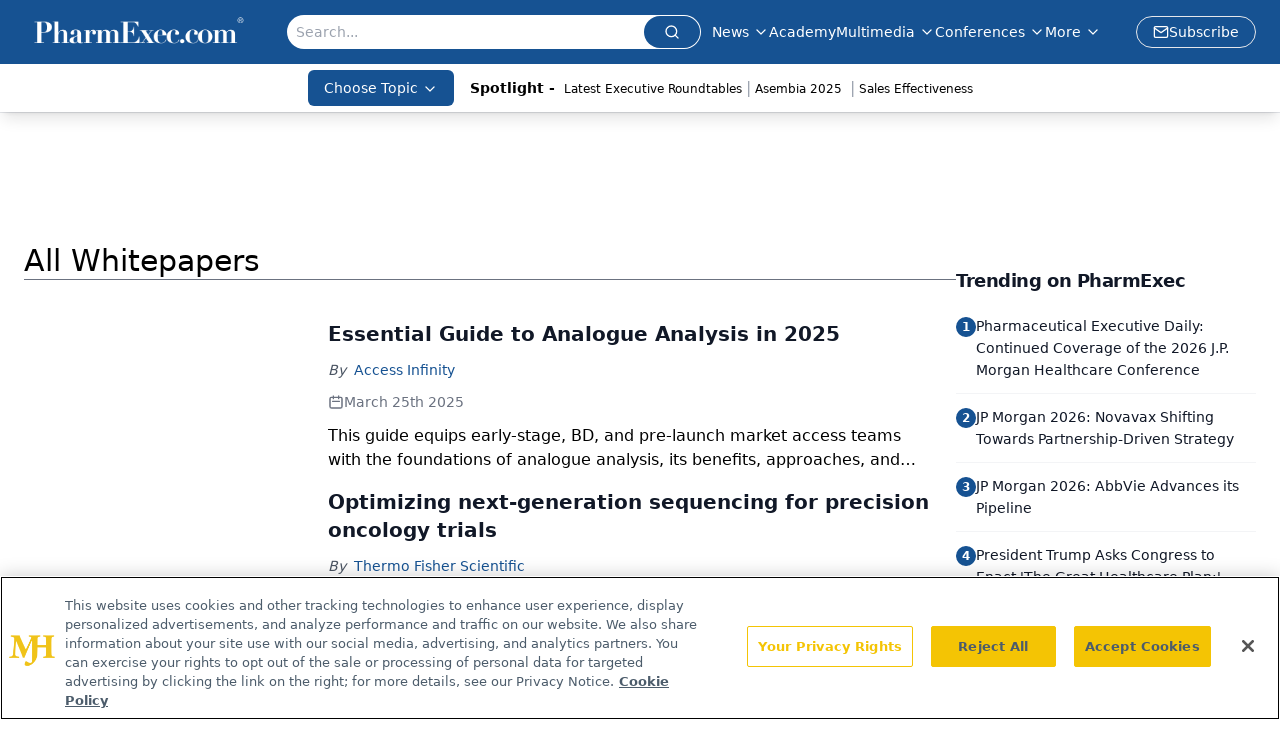

--- FILE ---
content_type: text/html; charset=utf-8
request_url: https://www.google.com/recaptcha/api2/aframe
body_size: 165
content:
<!DOCTYPE HTML><html><head><meta http-equiv="content-type" content="text/html; charset=UTF-8"></head><body><script nonce="nFAOvsJ4cm-WaFZMnFlkNQ">/** Anti-fraud and anti-abuse applications only. See google.com/recaptcha */ try{var clients={'sodar':'https://pagead2.googlesyndication.com/pagead/sodar?'};window.addEventListener("message",function(a){try{if(a.source===window.parent){var b=JSON.parse(a.data);var c=clients[b['id']];if(c){var d=document.createElement('img');d.src=c+b['params']+'&rc='+(localStorage.getItem("rc::a")?sessionStorage.getItem("rc::b"):"");window.document.body.appendChild(d);sessionStorage.setItem("rc::e",parseInt(sessionStorage.getItem("rc::e")||0)+1);localStorage.setItem("rc::h",'1768612735653');}}}catch(b){}});window.parent.postMessage("_grecaptcha_ready", "*");}catch(b){}</script></body></html>

--- FILE ---
content_type: application/javascript
request_url: https://api.lightboxcdn.com/z9gd/43407/www.pharmexec.com/jsonp/z?cb=1768612722531&dre=l&callback=jQuery11240010655048958991387_1768612722509&_=1768612722510
body_size: 1021
content:
jQuery11240010655048958991387_1768612722509({"response":"[base64].3pkblJOx2gkxPWtNeQlVdpGkaVXRJNFsg7W8Z0rRgWytewiDqZxaAgXhiAgRAAF8cKAA_","dre":"l","success":true});